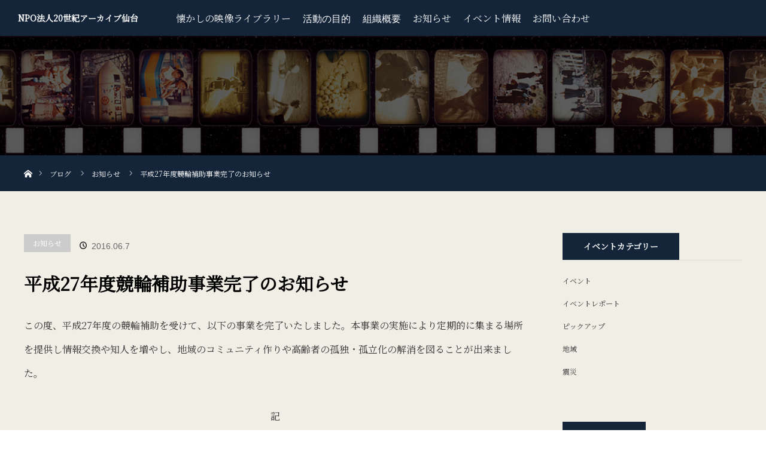

--- FILE ---
content_type: text/html; charset=UTF-8
request_url: https://20thcas.or.jp/%E7%AB%B6%E8%BC%AA%E8%A3%9C%E5%8A%A9%E4%BA%8B%E6%A5%AD%E5%AE%8C%E4%BA%86%E3%81%AE%E3%81%8A%E7%9F%A5%E3%82%89%E3%81%9B
body_size: 7562
content:
<!DOCTYPE html>
<html class="pc" lang="ja">
<head>
<meta charset="UTF-8">
<!--[if IE]><meta http-equiv="X-UA-Compatible" content="IE=edge"><![endif]-->
<meta name="viewport" content="width=device-width">
<title>平成27年度競輪補助事業完了のお知らせ | NPO法人20世紀アーカイブ仙台</title>
<meta name="description" content="この度、平成27年度の競輪補助を受けて、以下の事業を完了いたしました。本事業の実施により定期的に集まる場所を提供し情報交換や知人を増やし、地域のコミュニティ作りや高齢者の孤独・孤立化の解消を図ることが出来ました。">
<link rel="pingback" href="https://20thcas.or.jp/xmlrpc.php">
<meta name='robots' content='max-image-preview:large' />
<link rel='dns-prefetch' href='//s.w.org' />
<link rel="alternate" type="application/rss+xml" title="NPO法人20世紀アーカイブ仙台 &raquo; フィード" href="https://20thcas.or.jp/feed" />
<link rel="alternate" type="application/rss+xml" title="NPO法人20世紀アーカイブ仙台 &raquo; コメントフィード" href="https://20thcas.or.jp/comments/feed" />
<link rel="alternate" type="application/rss+xml" title="NPO法人20世紀アーカイブ仙台 &raquo; 平成27年度競輪補助事業完了のお知らせ のコメントのフィード" href="https://20thcas.or.jp/%e7%ab%b6%e8%bc%aa%e8%a3%9c%e5%8a%a9%e4%ba%8b%e6%a5%ad%e5%ae%8c%e4%ba%86%e3%81%ae%e3%81%8a%e7%9f%a5%e3%82%89%e3%81%9b/feed" />
<link rel='stylesheet' id='style-css'  href='https://20thcas.or.jp/wp-content/themes/20c-archive/style.css?ver=1.0.6' type='text/css' media='all' />
<link rel='stylesheet' id='wp-block-library-css'  href='https://20thcas.or.jp/wp-includes/css/dist/block-library/style.min.css?ver=5.7.14' type='text/css' media='all' />
<script type='text/javascript' src='https://20thcas.or.jp/wp-includes/js/jquery/jquery.min.js?ver=3.5.1' id='jquery-core-js'></script>
<script type='text/javascript' src='https://20thcas.or.jp/wp-includes/js/jquery/jquery-migrate.min.js?ver=3.3.2' id='jquery-migrate-js'></script>
<link rel="https://api.w.org/" href="https://20thcas.or.jp/wp-json/" /><link rel="alternate" type="application/json" href="https://20thcas.or.jp/wp-json/wp/v2/posts/803" /><link rel="canonical" href="https://20thcas.or.jp/%e7%ab%b6%e8%bc%aa%e8%a3%9c%e5%8a%a9%e4%ba%8b%e6%a5%ad%e5%ae%8c%e4%ba%86%e3%81%ae%e3%81%8a%e7%9f%a5%e3%82%89%e3%81%9b" />
<link rel='shortlink' href='https://20thcas.or.jp/?p=803' />
<link rel="alternate" type="application/json+oembed" href="https://20thcas.or.jp/wp-json/oembed/1.0/embed?url=https%3A%2F%2F20thcas.or.jp%2F%25e7%25ab%25b6%25e8%25bc%25aa%25e8%25a3%259c%25e5%258a%25a9%25e4%25ba%258b%25e6%25a5%25ad%25e5%25ae%258c%25e4%25ba%2586%25e3%2581%25ae%25e3%2581%258a%25e7%259f%25a5%25e3%2582%2589%25e3%2581%259b" />
<link rel="alternate" type="text/xml+oembed" href="https://20thcas.or.jp/wp-json/oembed/1.0/embed?url=https%3A%2F%2F20thcas.or.jp%2F%25e7%25ab%25b6%25e8%25bc%25aa%25e8%25a3%259c%25e5%258a%25a9%25e4%25ba%258b%25e6%25a5%25ad%25e5%25ae%258c%25e4%25ba%2586%25e3%2581%25ae%25e3%2581%258a%25e7%259f%25a5%25e3%2582%2589%25e3%2581%259b&#038;format=xml" />

<script src="https://20thcas.or.jp/wp-content/themes/orion_tcd037/js/jquery.easing.1.3.js?ver=1.0.6"></script>

<script src="https://20thcas.or.jp/wp-content/themes/orion_tcd037/js/jscript.js?ver=1.0.6"></script>


<link rel="stylesheet" media="screen and (max-width:970px)" href="https://20thcas.or.jp/wp-content/themes/orion_tcd037/footer-bar/footer-bar.css?ver=1.0.6">
<script src="https://20thcas.or.jp/wp-content/themes/orion_tcd037/js/comment.js?ver=1.0.6"></script>
<script src="https://20thcas.or.jp/wp-content/themes/orion_tcd037/js/header_fix.js?ver=1.0.6"></script>

<link rel="stylesheet" media="screen and (max-width:970px)" href="https://20thcas.or.jp/wp-content/themes/orion_tcd037/responsive.css?ver=1.0.6">

<style type="text/css">
body, input, textarea { font-family: "Segoe UI", Verdana, "游ゴシック", YuGothic, "Hiragino Kaku Gothic ProN", Meiryo, sans-serif; }
.rich_font { font-family: Verdana, "ヒラギノ角ゴ ProN W3", "Hiragino Kaku Gothic ProN", "メイリオ", Meiryo, sans-serif; }

body { font-size:16px; }

.pc #header .logo { font-size:14px; }
.mobile #header .logo { font-size:18px; }
#header_logo_index .logo { font-size:40px; }
#footer_logo_index .logo { font-size:28px; }
#header_logo_index .desc { font-size:12px; }
#footer_logo .desc { font-size:16px; }
.pc #index_content1 .index_content_header .headline { font-size:40px; }
.pc #index_content1 .index_content_header .desc { font-size:19px; }
.pc #index_content2 .index_content_header .headline { font-size:30px; }
.pc #index_content2 .index_content_header .desc { font-size:20px; }
.pc #index_dis .index_content_header .headline { font-size:40px; }
.pc #index_dis .index_content_header .desc { font-size:15px; }

.pc #index_dis .index_content_header3 .headline { font-size:40px; }
.pc #index_dis .index_content_header3 .desc { font-size:15px; }

#post_title { font-size:30px; }
.post_content { font-size:16px; }

.pc #header, #bread_crumb, .pc #global_menu ul ul a, #index_dis_slider .link, #previous_next_post .label, #related_post .headline span, #comment_headline span, .side_headline span, .widget_search #search-btn input, .widget_search #searchsubmit, .side_widget.google_search #searchsubmit, .page_navi span.current, .mobile #global_menu li a, a.menu_button:hover, a.menu_button.active
 { background-color:#142539; }

.footer_menu li.no_link a { color:#142539; }

.post_content a{ color:#2D8696; }
a:hover, #comment_header ul li a:hover, .pc #global_menu > ul > li.active > a, .pc #global_menu li.current-menu-item > a, .pc #global_menu > ul > li > a:hover, #header_logo .logo a:hover, #bread_crumb li.home a:hover:before, #bread_crumb li a:hover
 { color:#2D8696; }

#global_menu ul ul a:hover, #return_top a:hover, .next_page_link a:hover, .page_navi a:hover, .collapse_category_list li a:hover .count, .index_box_list .link:hover, .index_content_header2 .link a:hover, #index_blog_list li .category a:hover, .slick-arrow:hover, #index_dis_slider .link:hover, #header_logo_index .link:hover,
 #previous_next_page a:hover, .page_navi p.back a:hover, #post_meta_top .category a:hover, .collapse_category_list li a:hover .count, .mobile #global_menu li a:hover,
   #wp-calendar td a:hover, #wp-calendar #prev a:hover, #wp-calendar #next a:hover, .widget_search #search-btn input:hover, .widget_search #searchsubmit:hover, .side_widget.google_search #searchsubmit:hover,
    #submit_comment:hover, #comment_header ul li a:hover, #comment_header ul li.comment_switch_active a, #comment_header #comment_closed p, #post_pagination a:hover, #post_pagination p, a.menu_button:hover, .mobile .footer_menu a:hover, .mobile #footer_menu_bottom li a:hover, .post_content .bt_orion:hover
     { background-color:#2D8696; }

#comment_textarea textarea:focus, #guest_info input:focus, #comment_header ul li a:hover, #comment_header ul li.comment_switch_active a, #comment_header #comment_closed p
 { border-color:#2D8696; }

#comment_header ul li.comment_switch_active a:after, #comment_header #comment_closed p:after
 { border-color:#2D8696 transparent transparent transparent; }

.collapse_category_list li a:before
 { border-color: transparent transparent transparent #2D8696; }

#header_slider .link, #header_video .overlay, #header_youtube .overlay { background-color:rgba(0,0,0,0.4); }





</style>


<script type="text/javascript">
jQuery(document).ready(function($) {

  $("a").bind("focus",function(){if(this.blur)this.blur();});
  $("a.target_blank").attr("target","_blank");

  $('#return_top a, #header_logo_index a').click(function() {
    var myHref= $(this).attr("href");
          var myPos = $(myHref).offset().top;
        $("html,body").animate({scrollTop : myPos}, 1000, 'easeOutExpo');
    return false;
  });

  $(window).load(function() {
   $('#header_image .title').delay(1000).fadeIn(3000);
  });


});
</script>


<style type="text/css"></style><!--TRX customized-->
<link rel="apple-touch-icon" sizes="57x57" href="https://20thcas.or.jp/wp-content/themes/20c-archive/images/icon_57.png">
<link rel="apple-touch-icon" sizes="72x72" href="https://20thcas.or.jp/wp-content/themes/20c-archive/images/icon_72.png">
<link rel="apple-touch-icon" sizes="76x76" href="https://20thcas.or.jp/wp-content/themes/20c-archive/images/icon_76.png">
<link rel="apple-touch-icon" sizes="114x114" href="https://20thcas.or.jp/wp-content/themes/20c-archive/images/icon_114.png">
<link rel="apple-touch-icon" sizes="120x120" href="https://20thcas.or.jp/wp-content/themes/20c-archive/imagesicon_120.png">
<link rel="apple-touch-icon" sizes="144x144" href="https://20thcas.or.jp/wp-content/themes/20c-archive/images/icon_144.png">
<link rel="apple-touch-icon" sizes="152x152" href="https://20thcas.or.jp/wp-content/themes/20c-archive/images/icon_152.png">
<link rel="shortcut icon" href="https://20thcas.or.jp/wp-content/themes/20c-archive/images/fav.png" />

</head>
<body id="body" class="post-template-default single single-post postid-803 single-format-standard">


 <div id="top">

  <div id="header">
   <div id="header_inner">
    <div id="header_logo">
     <div id="logo_text">
 <h1 class="logo rich_font"><a href="https://20thcas.or.jp/">NPO法人20世紀アーカイブ仙台</a></h1>
</div>
    </div>
        <a href="#" class="menu_button"><span>menu</span></a>
    <div id="global_menu">
     <ul id="menu-%e3%82%b0%e3%83%ad%e3%83%bc%e3%83%90%e3%83%ab%e3%83%a1%e3%83%8b%e3%83%a5%e3%83%bc" class="menu"><li id="menu-item-1661" class="menu-item menu-item-type-post_type menu-item-object-page menu-item-1661"><a href="https://20thcas.or.jp/movie">懐かしの映像ライブラリー</a></li>
<li id="menu-item-39" class="icon-vision menu-item menu-item-type-post_type menu-item-object-page menu-item-39"><a href="https://20thcas.or.jp/vision">活動の目的</a></li>
<li id="menu-item-24" class="icon-about menu-item menu-item-type-post_type menu-item-object-page menu-item-24"><a href="https://20thcas.or.jp/about">組織概要</a></li>
<li id="menu-item-1599" class="menu-item menu-item-type-custom menu-item-object-custom menu-item-home menu-item-1599"><a href="https://20thcas.or.jp/#news">お知らせ</a></li>
<li id="menu-item-1600" class="menu-item menu-item-type-custom menu-item-object-custom menu-item-home menu-item-1600"><a href="https://20thcas.or.jp/#event-info">イベント情報</a></li>
<li id="menu-item-1598" class="menu-item menu-item-type-post_type menu-item-object-page menu-item-1598"><a href="https://20thcas.or.jp/contact">お問い合わせ</a></li>
</ul>    </div>
       </div><!-- END #header_inner -->
  </div><!-- END #header -->

  
 </div><!-- END #top -->

 <div id="main_contents" class="clearfix">

<div id="header_image">
 <div class="image"><img src="https://20thcas.or.jp/wp-content/uploads/post_bg_1280x200-1280x200.png" title="" alt="" /></div>
 <div class="caption" style="text-shadow:0px 0px 4px #333333; color:#FFFFFF; ">
  <p class="title rich_font" style="font-size:40px;"></p>
 </div>
</div>

<div id="bread_crumb">

<ul class="clearfix">
 <li itemscope="itemscope" itemtype="http://data-vocabulary.org/Breadcrumb" class="home"><a itemprop="url" href="https://20thcas.or.jp/"><span itemprop="title" >ホーム</span></a></li>

 <li itemscope="itemscope" itemtype="http://data-vocabulary.org/Breadcrumb"><a itemprop="url" href="https://20thcas.or.jp/%e7%ab%b6%e8%bc%aa%e8%a3%9c%e5%8a%a9%e4%ba%8b%e6%a5%ad%e5%ae%8c%e4%ba%86%e3%81%ae%e3%81%8a%e7%9f%a5%e3%82%89%e3%81%9b">ブログ</a></li>
 <li itemscope="itemscope" itemtype="http://data-vocabulary.org/Breadcrumb">
   <a itemprop="url" href="https://20thcas.or.jp/category/information"><span itemprop="title">お知らせ</span></a>
     </li>
 <li class="last">平成27年度競輪補助事業完了のお知らせ</li>

</ul>
</div>

<div id="main_col" class="clearfix">

<div id="left_col">

 
 <div id="article">

  <ul id="post_meta_top" class="clearfix">
   <li class="category"><a href="https://20thcas.or.jp/category/information">お知らせ</a>
</li>   <li class="date"><time class="entry-date updated" datetime="2017-03-07T14:21:14+09:00">2016.06.7</time></li>  </ul>

  <h2 id="post_title" class="rich_font">平成27年度競輪補助事業完了のお知らせ</h2>

  
  

  <div class="post_content clearfix">
   <p style="text-align: left;">この度、平成27年度の競輪補助を受けて、以下の事業を完了いたしました。本事業の実施により定期的に集まる場所を提供し情報交換や知人を増やし、地域のコミュニティ作りや高齢者の孤独・孤立化の解消を図ることが出来ました。</p>
<p style="text-align: center;">記</p>
<p style="text-align: left;"><strong>＜事業名＞</strong></p>
<p style="text-align: left;">平成27年度被災地域及び被災者受入地域における支援拠点、ネットワークづくり活動補助事業」</p>
<p style="text-align: left;"><strong>＜事業内容＞</strong></p>
<p style="text-align: left;">昭和時代の8ミリ映像を上映しながら懐かしい思い出話しをして頂いたり昭和の生活道具を見たり、触ったりして体感してもらう。また、昔懐かしい遊びや歌などを参加者と一緒に行う。</p>
<p style="text-align: left;"><strong>補助金額</strong>：2,979,179円</p>
<p style="text-align: left;"><strong>＜実施場所＞</strong></p>
<p style="text-align: left;">南矢野目仮設住宅集会所・塩沢農村広場仮設住宅集会所・</p>
<p style="text-align: left;">荒井東復興公営住宅集会所・田子西第二復興公営住宅集会所・
鹿野復興公営住宅集会所・あすと長町復興公営住宅集会所
(各4回/計24回）</p>
<p style="text-align: left;"><strong>完了年月日</strong>：平成28年3月2日</p>
<p style="text-align: right;"><a href="https://20thcas.or.jp/wp-content/uploads/d7c7bf21cd38118af81511c9e1bf266f.jpg"><img loading="lazy" class=" size-medium wp-image-575 aligncenter" src="https://20thcas.or.jp/wp-content/uploads/d7c7bf21cd38118af81511c9e1bf266f-300x225.jpg" alt="塩沢 (640x480)" width="300" height="225" srcset="https://20thcas.or.jp/wp-content/uploads/d7c7bf21cd38118af81511c9e1bf266f-300x225.jpg 300w, https://20thcas.or.jp/wp-content/uploads/d7c7bf21cd38118af81511c9e1bf266f.jpg 640w" sizes="(max-width: 300px) 100vw, 300px" /></a><a href="https://20thcas.or.jp/wp-content/uploads/P1050836-640x480.jpg"><img loading="lazy" class=" wp-image-357 aligncenter" src="https://20thcas.or.jp/wp-content/uploads/P1050836-640x480-300x225.jpg" alt="P1050836 (640x480)" width="301" height="226" srcset="https://20thcas.or.jp/wp-content/uploads/P1050836-640x480-300x225.jpg 300w, https://20thcas.or.jp/wp-content/uploads/P1050836-640x480.jpg 640w" sizes="(max-width: 301px) 100vw, 301px" /></a><a href="https://20thcas.or.jp/wp-content/uploads/9189b9023b25a0b52c6026e87626211b.jpg"><img loading="lazy" class=" size-medium wp-image-541 aligncenter" src="https://20thcas.or.jp/wp-content/uploads/9189b9023b25a0b52c6026e87626211b-300x169.jpg" alt="皆さん" width="300" height="169" srcset="https://20thcas.or.jp/wp-content/uploads/9189b9023b25a0b52c6026e87626211b-300x169.jpg 300w, https://20thcas.or.jp/wp-content/uploads/9189b9023b25a0b52c6026e87626211b.jpg 960w" sizes="(max-width: 300px) 100vw, 300px" /></a><a href="https://20thcas.or.jp/wp-content/uploads/DSC_0502.jpg"><img loading="lazy" class=" size-medium wp-image-486 aligncenter" src="https://20thcas.or.jp/wp-content/uploads/DSC_0502-300x169.jpg" alt="DSC_0502" width="300" height="169" srcset="https://20thcas.or.jp/wp-content/uploads/DSC_0502-300x169.jpg 300w, https://20thcas.or.jp/wp-content/uploads/DSC_0502-1024x576.jpg 1024w, https://20thcas.or.jp/wp-content/uploads/DSC_0502.jpg 1920w" sizes="(max-width: 300px) 100vw, 300px" /></a><a href="https://20thcas.or.jp/wp-content/uploads/P1050909.jpg"><img loading="lazy" class=" size-medium wp-image-419 aligncenter" src="https://20thcas.or.jp/wp-content/uploads/P1050909-300x225.jpg" alt="P1050909" width="300" height="225" srcset="https://20thcas.or.jp/wp-content/uploads/P1050909-300x225.jpg 300w, https://20thcas.or.jp/wp-content/uploads/P1050909.jpg 836w" sizes="(max-width: 300px) 100vw, 300px" /></a>NPO法人20世紀アーカイブ仙台　　　　　　　　　　　　　　　　　　　　　　　　　　　　　　　　　　　　理事長　　坂本　英紀</p>     </div>

    <div class="single_share" id="single_share_bottom">
   
<!--Type1-->

<div id="share_top1">

 

<div class="sns">
<ul class="type1 clearfix">

<!--Facebookボタン-->
<li class="facebook">
<a href="//www.facebook.com/sharer/sharer.php?u=https://20thcas.or.jp/%e7%ab%b6%e8%bc%aa%e8%a3%9c%e5%8a%a9%e4%ba%8b%e6%a5%ad%e5%ae%8c%e4%ba%86%e3%81%ae%e3%81%8a%e7%9f%a5%e3%82%89%e3%81%9b&amp;t=%E5%B9%B3%E6%88%9027%E5%B9%B4%E5%BA%A6%E7%AB%B6%E8%BC%AA%E8%A3%9C%E5%8A%A9%E4%BA%8B%E6%A5%AD%E5%AE%8C%E4%BA%86%E3%81%AE%E3%81%8A%E7%9F%A5%E3%82%89%E3%81%9B" class="facebook-btn-icon-link" target="blank" rel="nofollow"><i class="icon-facebook"></i><span class="ttl">Share</span><span class="share-count"></span></a></li>







</ul>
</div>

</div>


<!--Type2-->

<!--Type3-->

<!--Type4-->

<!--Type5-->
  </div>
  
    <ul id="post_meta_bottom" class="clearfix">
      <li class="post_category"><a href="https://20thcas.or.jp/category/information" rel="category tag">お知らせ</a></li>        </ul>
  
    <div id="previous_next_post" class="clearfix">
   <div class='prev_post'><p class='label'>PREV</p><a href='https://20thcas.or.jp/%e5%b9%b3%e6%88%90%ef%bc%92%ef%bc%97%e5%b9%b4%e5%ba%a6%e6%b4%bb%e5%8b%95%e3%81%ab%e3%81%a4%e3%81%84%e3%81%a6' title='平成28年度活動について'><img src='https://20thcas.or.jp/wp-content/themes/orion_tcd037/img/common/no_image1.gif' title='' /><span class='title'>平成28年度活動について</span></a></div>
<div class='next_post'><p class='label'>NEXT</p><a href='https://20thcas.or.jp/%e5%b9%b3%e6%88%9029%e5%b9%b4%e5%ba%a6%e6%b4%bb%e5%8b%95%e3%81%ab%e3%81%a4%e3%81%84%e3%81%a6' title='平成29年度活動について'><img src='https://20thcas.or.jp/wp-content/themes/orion_tcd037/img/common/no_image1.gif' title='' /><span class='title'>平成29年度活動について</span></a></div>
  </div>
  
 </div><!-- END #article -->

 <!-- banner1 -->
    
  <div id="related_post">
  <h3 class="headline"><span>関連記事一覧</span></h3>
  <ol class="clearfix">
      <li class="clearfix num1">
    <a class="image" href="https://20thcas.or.jp/3-11%e3%82%ad%e3%83%b2%e3%82%af%e3%81%ae%e3%82%ad%e3%83%ad%e3%82%af%e3%81%ae%e8%b2%a9%e5%a3%b2%e3%81%ab%e3%81%a4%e3%81%84%e3%81%a6"><img width="500" height="281" src="https://20thcas.or.jp/wp-content/uploads/DSC_0726.jpg" class="attachment-size2 size-size2 wp-post-image" alt="" loading="lazy" srcset="https://20thcas.or.jp/wp-content/uploads/DSC_0726.jpg 1920w, https://20thcas.or.jp/wp-content/uploads/DSC_0726-300x169.jpg 300w, https://20thcas.or.jp/wp-content/uploads/DSC_0726-1024x576.jpg 1024w" sizes="(max-width: 500px) 100vw, 500px" /></a>
    <div class="desc">
     <h4 class="title"><a href="https://20thcas.or.jp/3-11%e3%82%ad%e3%83%b2%e3%82%af%e3%81%ae%e3%82%ad%e3%83%ad%e3%82%af%e3%81%ae%e8%b2%a9%e5%a3%b2%e3%81%ab%e3%81%a4%e3%81%84%e3%81%a6" name="">3.11キヲクのキロクの販売について</a></h4>
    </div>
   </li>
      <li class="clearfix num2">
    <a class="image" href="https://20thcas.or.jp/%e5%b9%b3%e6%88%9029%e5%b9%b4%e5%ba%a6%e6%b4%bb%e5%8b%95%e3%81%ab%e3%81%a4%e3%81%84%e3%81%a6"><img src="https://20thcas.or.jp/wp-content/themes/orion_tcd037/img/common/no_image2.gif" alt="" title="" /></a>
    <div class="desc">
     <h4 class="title"><a href="https://20thcas.or.jp/%e5%b9%b3%e6%88%9029%e5%b9%b4%e5%ba%a6%e6%b4%bb%e5%8b%95%e3%81%ab%e3%81%a4%e3%81%84%e3%81%a6" name="">平成29年度活動について</a></h4>
    </div>
   </li>
      <li class="clearfix num3">
    <a class="image" href="https://20thcas.or.jp/%e5%b9%b3%e6%88%90%ef%bc%92%ef%bc%97%e5%b9%b4%e5%ba%a6%e6%b4%bb%e5%8b%95%e3%81%ab%e3%81%a4%e3%81%84%e3%81%a6"><img src="https://20thcas.or.jp/wp-content/themes/orion_tcd037/img/common/no_image2.gif" alt="" title="" /></a>
    <div class="desc">
     <h4 class="title"><a href="https://20thcas.or.jp/%e5%b9%b3%e6%88%90%ef%bc%92%ef%bc%97%e5%b9%b4%e5%ba%a6%e6%b4%bb%e5%8b%95%e3%81%ab%e3%81%a4%e3%81%84%e3%81%a6" name="">平成28年度活動について</a></h4>
    </div>
   </li>
     </ol>
 </div>
  
 
 <!-- banner2 -->
  
</div><!-- END #left_col -->


  <div id="side_col">
  <div class="side_widget clearfix eo__event_categories" id="eo-event-categories-4">
<h3 class="side_headline"><span>イベントカテゴリー</span></h3>		<ul>
	<li class="cat-item cat-item-4"><a href="https://20thcas.or.jp/?event-category=all">イベント</a>
</li>
	<li class="cat-item cat-item-5"><a href="https://20thcas.or.jp/?event-category=report">イベントレポート</a>
</li>
	<li class="cat-item cat-item-9"><a href="https://20thcas.or.jp/?event-category=pickup" title="イベントレポートにピックアップする記事を選択する">ピックアップ</a>
</li>
	<li class="cat-item cat-item-14"><a href="https://20thcas.or.jp/?event-category=category-02">地域</a>
</li>
	<li class="cat-item cat-item-10"><a href="https://20thcas.or.jp/?event-category=category-01">震災</a>
</li>
		</ul>
</div>
<div class="side_widget clearfix widget_categories" id="categories-5">
<h3 class="side_headline"><span>カテゴリー</span></h3>
			<ul>
					<li class="cat-item cat-item-3"><a href="https://20thcas.or.jp/category/information" title="お知らせのカテゴリー">お知らせ</a>
</li>
	<li class="cat-item cat-item-11"><a href="https://20thcas.or.jp/category/media-pickup" title="メディア掲載にピックアップする記事を選択する">ピックアップ</a>
</li>
	<li class="cat-item cat-item-8"><a href="https://20thcas.or.jp/category/media">メディア掲載</a>
</li>
	<li class="cat-item cat-item-1"><a href="https://20thcas.or.jp/category/%e6%9c%aa%e5%88%86%e9%a1%9e">未分類</a>
</li>
			</ul>

			</div>
<div class="side_widget clearfix styled_post_list1_widget" id="styled_post_list1_widget-2">
<h3 class="side_headline"><span>最近の記事</span></h3><ol class="styled_post_list1">
 <li class="clearfix">
              <div class="info">
    <p class="date">2018.05.23</p>    <a class="title" href="https://20thcas.or.jp/%e5%b9%b3%e6%88%9030%e5%b9%b4%e5%ba%a6%e6%b4%bb%e5%8b%95%e3%81%ab%e3%81%a4%e3%81%84%e3%81%a6">平成30年度活動について</a>
   </div>
 </li>
 <li class="clearfix">
              <div class="info">
    <p class="date">2017.06.16</p>    <a class="title" href="https://20thcas.or.jp/%e5%b9%b3%e6%88%9029%e5%b9%b4%e5%ba%a6%e6%b4%bb%e5%8b%95%e3%81%ab%e3%81%a4%e3%81%84%e3%81%a6">平成29年度活動について</a>
   </div>
 </li>
 <li class="clearfix">
              <div class="info">
    <p class="date">2016.06.7</p>    <a class="title" href="https://20thcas.or.jp/%e7%ab%b6%e8%bc%aa%e8%a3%9c%e5%8a%a9%e4%ba%8b%e6%a5%ad%e5%ae%8c%e4%ba%86%e3%81%ae%e3%81%8a%e7%9f%a5%e3%82%89%e3%81%9b">平成27年度競輪補助事業完了のお知らせ</a>
   </div>
 </li>
 <li class="clearfix">
              <div class="info">
    <p class="date">2016.04.1</p>    <a class="title" href="https://20thcas.or.jp/%e5%b9%b3%e6%88%90%ef%bc%92%ef%bc%97%e5%b9%b4%e5%ba%a6%e6%b4%bb%e5%8b%95%e3%81%ab%e3%81%a4%e3%81%84%e3%81%a6">平成28年度活動について</a>
   </div>
 </li>
 <li class="clearfix">
              <div class="info">
    <p class="date">2016.03.2</p>    <a class="title" href="https://20thcas.or.jp/%ef%bc%93%e6%9c%88%ef%bc%91%ef%bc%92%e6%97%a5%ef%bd%8e%ef%bd%88%ef%bd%8b%e7%9b%9b%e5%b2%a1%e6%94%be%e9%80%81%e5%b1%80%e3%82%ad%e3%83%a3%e3%83%b3%e3%83%9a%e3%83%bc%e3%83%b3%e3%80%80%e3%80%8c%e3%82%88">３月１２日ＮＨＫ盛岡放送局キャンペーン　「よみがえるふるさとの情景」の…</a>
   </div>
 </li>
</ol>
</div>
 </div>
 

</div><!-- END #main_col -->


 </div><!-- END #main_contents -->

<div id="footer_wrapper">
 <div id="footer_top">
 

<!--footer link-->  
  <div class="twenty_footer_link" >
<ul>
<a href="https://20thcas.or.jp/film-ad" target="_top" rel="noopener noreferrer"><img src="https://20thcas.or.jp/wp-content/uploads/20thcas_footer_bnr01.png"></a>
<li><p>大正～昭和時代の仙台・宮城を写した写真や8ミリフィルムを募集しています</p> </li>
</ul>
<ul>
<a href="https://hojo.keirin-autorace.or.jp/" target="_top" rel="noopener noreferrer"><img src="https://20thcas.or.jp/wp-content/uploads/20thcas_footer_bnr02.png"></a>
<li><p>競輪&#038;オートレース補助事業</p> </li>
</ul>
<ul>
<a href="http://fukeifukko.com/" target="_top" rel="noopener noreferrer"><img src="https://20thcas.or.jp/wp-content/uploads/20thcas_footer_bnr03.png"></a>
<li><p>東北地方で失われた故郷の風景を断片的な記憶から映像表現作品として再生しアーカイブしています。</p> </li>
</ul>
<ul>
<a href="http://cinema-yell-tohoku.com/outline.html" target="_top" rel="noopener noreferrer"><img src="https://20thcas.or.jp/wp-content/uploads/20thcas_footer_bnr04.png"></a>
<li><p>被災地に映画と笑顔を届けるプロジェクト</p> </li>
</ul>

</div><!--//footer link-->  
 <div id="footer_top_inner">  

   <!-- footer logo -->
      <div id="footer_logo">
    <div class="logo_area">
 <p class="logo rich_font"><a href="https://20thcas.or.jp/">NPO法人20世紀アーカイブ仙台</a></p>
 <p class="desc">市民が記録した写真や8ミリ映像を後世に残す活動をしています</p></div>
   </div>
   
   <!-- footer menu -->
   
  </div><!-- END #footer_top_inner -->
 </div><!-- END #footer_top -->

 <div id="footer_bottom">
  <div id="footer_bottom_inner" class="clearfix">

   <!-- footer logo -->
   
   <!-- social button -->
      <ul class="clearfix" id="footer_social_link">
                                <li class="rss"><a class="target_blank" href="https://20thcas.or.jp/feed">RSS</a></li>
       </ul>
   
   <!-- footer bottom menu -->
      <div id="footer_menu_bottom" class="clearfix">
    <ul id="menu-%e3%82%b0%e3%83%ad%e3%83%bc%e3%83%90%e3%83%ab%e3%83%a1%e3%83%8b%e3%83%a5%e3%83%bc-1" class="menu"><li class="menu-item menu-item-type-post_type menu-item-object-page menu-item-1661"><a href="https://20thcas.or.jp/movie">懐かしの映像ライブラリー</a></li>
<li class="icon-vision menu-item menu-item-type-post_type menu-item-object-page menu-item-39"><a href="https://20thcas.or.jp/vision">活動の目的</a></li>
<li class="icon-about menu-item menu-item-type-post_type menu-item-object-page menu-item-24"><a href="https://20thcas.or.jp/about">組織概要</a></li>
<li class="menu-item menu-item-type-custom menu-item-object-custom menu-item-home menu-item-1599"><a href="https://20thcas.or.jp/#news">お知らせ</a></li>
<li class="menu-item menu-item-type-custom menu-item-object-custom menu-item-home menu-item-1600"><a href="https://20thcas.or.jp/#event-info">イベント情報</a></li>
<li class="menu-item menu-item-type-post_type menu-item-object-page menu-item-1598"><a href="https://20thcas.or.jp/contact">お問い合わせ</a></li>
</ul>   </div>
   
  </div><!-- END #footer_bottom_inner -->
 </div><!-- END #footer_bottom -->

 <p id="copyright">Copyright &copy;&nbsp; <a href="https://20thcas.or.jp/">NPO法人20世紀アーカイブ仙台</a></p>

</div><!-- /footer_wrapper -->


 <div id="return_top">
    <a href="#body"><span>PAGE TOP</span></a>
   </div>


 
  <!-- facebook share button code -->
 <div id="fb-root"></div>
 <script>
 (function(d, s, id) {
   var js, fjs = d.getElementsByTagName(s)[0];
   if (d.getElementById(id)) return;
   js = d.createElement(s); js.id = id;
   js.src = "//connect.facebook.net/ja_JP/sdk.js#xfbml=1&version=v2.5";
   fjs.parentNode.insertBefore(js, fjs);
 }(document, 'script', 'facebook-jssdk'));
 </script>
 
<script type='text/javascript' src='https://20thcas.or.jp/wp-includes/js/comment-reply.min.js?ver=5.7.14' id='comment-reply-js'></script>
<script type='text/javascript' src='https://20thcas.or.jp/wp-includes/js/wp-embed.min.js?ver=5.7.14' id='wp-embed-js'></script>
</body>
</html>